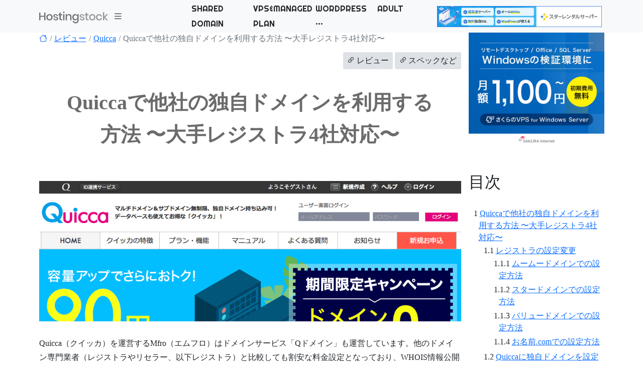

--- FILE ---
content_type: text/html; charset=UTF-8
request_url: https://hostingstock.net/article/quicca_com/another-registrar2
body_size: 8912
content:
<!DOCTYPE html>
<html lang="ja">
  <head>
    <meta charset="utf-8" />
    <meta name="viewport" content="width=device-width, initial-scale=1.0" />
          <title>Quiccaで他社の独自ドメインを利用する方法 〜大手レジストラ4社対応〜</title>
            <link rel="stylesheet" type="text/css" href="/ui/vendor.css" />
        <link rel="stylesheet" type="text/css" href="/ui/style.css" />

    
    <script type="text/javascript" src="/ui/vendor.js"></script>

    <script type="text/javascript" src="/ui/main.js"></script>
      </head>

  <body>
    <div id="s-content h-100">
      





<div id="s-navbar" class="bg-light sticky-top">
  <div class="container">
    <nav class="navbar navbar-expand navbar-light bg-light dropdown">
            <a class="navbar-brand me-0" href="/"><img class="logo" src="/ui/icons/logo.svg" alt="logo" /></a>
            <a class="nav-link fs-4 me-3" href="#" data-bs-toggle="dropdown"><i class="bi bi-list"></i></a>
      <div class="dropdown-menu megamenu _show">  <div class="s-dropdown-menu mobile-menu row row-cols-1 row-cols-lg-3">
        <div class="col">
      <div class="row row-cols-auto row-cols-lg-1 g-lg-2 mb-3">
        <div class="col"><a class="fw-bold" href="/provider">プロバイダ（事業者）</a></div>
        <div class="col ps-lg-5"><a href="/provider/shared">共用サーバー</a></div>
        <div class="col ps-lg-5"><a href="/provider/vps">VPS</a></div>
        <div class="col ps-lg-5"><a href="/provider/wordpress">WordPress専用サーバー</a></div>
        <div class="col ps-lg-5"><a href="/provider/adult">アダルトサイト対応サーバー</a></div>
        <div class="col ps-lg-5"><a href="/provider/managed">マネージド専用サーバー</a></div>
        <div class="col ps-lg-5"><a href="/provider/registrar">ドメイン レジストラ＆リセラー</a></div>
      </div>
      <div class="row row-cols-auto row-cols-lg-1 g-lg-2 mb-3">
        <div class="col"><a class="fw-bold" href="/ranking">ランキング</a></div>
        <div class="col ps-lg-5"><a href="/ranking/domain">ドメイン料金</a></div>
        <div class="col ps-lg-5"><a href="/ranking/http">HTTPレスポンス</a></div>
        <div class="col ps-lg-5"><a href="/ranking/throughput">処理性能</a></div>
      </div>
    </div>
        <div class="col">
            <div class="row row-cols-auto row-cols-lg-1 g-lg-2 mb-3">
        <div class="col"><a class="fw-bold" href="/plan">プラン</a></div>
        <div class="col ps-lg-5"><a href="/plan/shared">共用サーバー</a></div>
        <div class="col ps-lg-5"><a href="/plan/vps">VPS</a></div>
        <div class="col ps-lg-5"><a href="/plan/wordpress">WordPress専用サーバー</a></div>
        <div class="col ps-lg-5"><a href="/plan/adult">アダルト対応サーバー</a></div>
        <div class="col ps-lg-5"><a href="/plan/managed">マネージド専用サーバー</a></div>
      </div>
      <div class="row row-cols-auto row-cols-lg-1 g-lg-2 mb-3">
        <div class="col"><a class="fw-bold" href="/comparison">比較</a></div>
        <div class="col ps-lg-5"><a href="/comparison/shared">共用サーバー</a></div>
        <div class="col ps-lg-5"><a href="/comparison/vps">VPS</a></div>
        <div class="col ps-lg-5"><a href="/comparison/wordpress">WordPress専用サーバー</a></div>
      </div>
          </div>
    <div class="col">
      <div class="row row-cols-auto row-cols-lg-1 g-lg-2 mb-3">
        <div class="col"><a href="/campaign">キャンペーン</a></div>
        <div class="col"><a href="/provider/registrar">ドメイン</a></div>
        <div class="col"><a href="/notice">ニュース</a></div>
        <div class="col"><a href="/blog">ブログ</a></div>
        <div class="col"><a href="/update">更新</a></div>
        <div class="col"><a href="https://speed.hostingstock.net" target="_blank" rel="noopener noreferrer">speed test</a></div>
        <div class="col"><a href="https://toolbox.hostingstock.net" target="_blank" rel="noopener noreferrer">toolbox</a></div>
        <div class="col"><a href="/contact">お問い合わせ</a></div>
      </div>
    </div>
  </div>
</div>
                  <div class="ms-auto s-nav-right d-none d-lg-block s-general-menu">
        
        <ul class="navbar-nav row row-cols-4 ajustify-content-end g-2">
                                                  <li class="nav-item dropdown has-megamenu col">
      <a href="#" data-bs-toggle="dropdown">SHARED</a>
            <div class="dropdown-menu megamenu _show">
                  <div class="mb-3">
            <div class="fs-4 mb-2"><a class="fw-bold" href="/provider/shared">共用サーバー</a></div>
            <div class="ms-4">
              <div class="row row-cols-4 g-1">
                                  <a class="col" href="/provider/shared/business_xserver_ne_jp">XSERVER BUSINESS</a>
                                  <a class="col" href="/provider/shared/coreserver_jp">コアサーバー</a>
                                  <a class="col" href="/provider/shared/cpi_ad_jp">CPI</a>
                                  <a class="col" href="/provider/shared/domainking_jp">ドメインキング</a>
                                  <a class="col" href="/provider/shared/fc2_rentalserver_com">FC2 Lite</a>
                                  <a class="col" href="/provider/shared/friend_server_com">フレンドサーバー</a>
                                  <a class="col" href="/provider/shared/friend_server_com_super">フレンドサーバー スーパー</a>
                                  <a class="col" href="/provider/shared/futoka_jp">FUTOKA</a>
                                  <a class="col" href="/provider/shared/heteml_jp">ヘテムル</a>
                                  <a class="col" href="/provider/shared/hostinger_jp">Hostinger</a>
                                  <a class="col" href="/provider/shared/hosting_z_com">Z.com</a>
                                  <a class="col" href="/provider/shared/iq_servers_com">IQサーバー</a>
                                  <a class="col" href="/provider/shared/jetboy_jp_de">JETBOY</a>
                                  <a class="col" href="/provider/shared/kagoya_jp">KAGOYA</a>
                                  <a class="col" href="/provider/shared/lolipop_jp">ロリポップ！</a>
                                  <a class="col" href="/provider/shared/miraiserver_com">未来サーバー</a>
                                  <a class="col" href="/provider/shared/mixhost_jp">MixHost</a>
                                  <a class="col" href="/provider/shared/onamae_server_com">お名前.com</a>
                                  <a class="col" href="/provider/shared/quicca_com">Quicca</a>
                                  <a class="col" href="/provider/shared/rakusaba_jp">ラクサバ</a>
                                  <a class="col" href="/provider/shared/rentalserver_fc2_com">FC2レンタルサーバー</a>
                                  <a class="col" href="/provider/shared/sakura_ne_jp">さくらインターネット</a>
                                  <a class="col" href="/provider/shared/server_xfree_ne_jp">シン・レンタルサーバー</a>
                                  <a class="col" href="/provider/shared/shared_gmocloud_com">iCLUSTA+</a>
                                  <a class="col" href="/provider/shared/smileserver_ne_jp">スマイルサーバ</a>
                                  <a class="col" href="/provider/shared/star_domain_jp">スタードメイン</a>
                                  <a class="col" href="/provider/shared/star_ne_jp_2204">スターサーバー</a>
                                  <a class="col" href="/provider/shared/value_server_com">バリューサーバー</a>
                                  <a class="col" href="/provider/shared/wadax_ne_jp">WADAX</a>
                                  <a class="col" href="/provider/shared/wappy_ne_jp">WAPPY</a>
                                  <a class="col" href="/provider/shared/webdirect_jp">アルファメール</a>
                                  <a class="col" href="/provider/shared/web_arena_ne_jp">WebARENA SuiteX</a>
                                  <a class="col" href="/provider/shared/web_fc2_com">FC2ホームページ</a>
                                  <a class="col" href="/provider/shared/xdomain_ne_jp">エックスドメイン</a>
                                  <a class="col" href="/provider/shared/xrea_com">XREA</a>
                                  <a class="col" href="/provider/shared/xserver_ne_jp">エックスサーバー</a>
                                  <a class="col" href="/provider/shared/ymc_ne_jp">YMC</a>
                                  <a class="col" href="/provider/shared/zenlogic_jp">Zenlogic</a>
                              </div>
            </div>
          </div>
              </div>
    </li>
                            <li class="nav-item dropdown has-megamenu col">
      <a href="#" data-bs-toggle="dropdown">VPS&amp;MANAGED</a>
            <div class="dropdown-menu megamenu ">
                  <div class="mb-3">
            <div class="fs-4 mb-2"><a class="fw-bold" href="/provider/vps">VPS</a></div>
            <div class="ms-4">
              <div class="row row-cols-4 g-1">
                                  <a class="col" href="/provider/vps/conoha_jp">ConoHa</a>
                                  <a class="col" href="/provider/vps/dream_jp">ServersMan@VPS</a>
                                  <a class="col" href="/provider/vps/vps_gmocloud_com">GMOクラウドのVPS</a>
                                  <a class="col" href="/provider/vps/vps_kagoya_jp">カゴヤのVPS</a>
                                  <a class="col" href="/provider/vps/vps_onamae_server_com">お名前.comのVPS</a>
                                  <a class="col" href="/provider/vps/vps_sakura_ad_jp">さくらのVPS</a>
                                  <a class="col" href="/provider/vps/vps_win_sakura_ad_jp">さくらのVPS (Windows Server)</a>
                                  <a class="col" href="/provider/vps/vps_xserver_ne_jp">Xserver VPS</a>
                              </div>
            </div>
          </div>
                  <div class="mb-3">
            <div class="fs-4 mb-2"><a class="fw-bold" href="/provider/managed">マネージド</a></div>
            <div class="ms-4">
              <div class="row row-cols-4 g-1">
                                  <a class="col" href="/provider/managed/business_xserver_ne_jp_managed">XSERVER BUSINESS</a>
                              </div>
            </div>
          </div>
              </div>
    </li>
                            <li class="nav-item dropdown has-megamenu col">
      <a href="#" data-bs-toggle="dropdown">WORDPRESS</a>
            <div class="dropdown-menu megamenu ">
                  <div class="mb-3">
            <div class="fs-4 mb-2"><a class="fw-bold" href="/provider/wordpress">WordPress専用</a></div>
            <div class="ms-4">
              <div class="row row-cols-4 g-1">
                                  <a class="col" href="/provider/wordpress/corepress_jp">COREPRESS Cloud</a>
                                  <a class="col" href="/provider/wordpress/wpx_ne_jp_speed">wpX Speed</a>
                                  <a class="col" href="/provider/wordpress/wp_z_com">Z.com WordPress</a>
                                  <a class="col" href="/provider/wordpress/xdomain_ne_jp_wps">エックスドメイン</a>
                              </div>
            </div>
          </div>
              </div>
    </li>
                            <li class="nav-item dropdown has-megamenu col">
      <a href="#" data-bs-toggle="dropdown">ADULT</a>
            <div class="dropdown-menu megamenu ">
                  <div class="mb-3">
            <div class="fs-4 mb-2"><a class="fw-bold" href="/provider/adult">アダルト対応</a></div>
            <div class="ms-4">
              <div class="row row-cols-4 g-1">
                                  <a class="col" href="/provider/adult/friend_server_com">フレンドサーバー</a>
                                  <a class="col" href="/provider/adult/friend_server_com_super">フレンドサーバー スーパー</a>
                                  <a class="col" href="/provider/adult/futoka_jp">FUTOKA</a>
                                  <a class="col" href="/provider/adult/jetboy_jp_de">JETBOY</a>
                                  <a class="col" href="/provider/adult/kagoya_jp">KAGOYA</a>
                                  <a class="col" href="/provider/adult/mixhost_jp">MixHost</a>
                                  <a class="col" href="/provider/adult/rentalserver_fc2_com">FC2レンタルサーバー</a>
                                  <a class="col" href="/provider/adult/shared_gmocloud_com">iCLUSTA+</a>
                                  <a class="col" href="/provider/adult/web_fc2_com">FC2ホームページ</a>
                              </div>
            </div>
          </div>
              </div>
    </li>
                            <li class="nav-item dropdown has-megamenu col">
      <a href="#" data-bs-toggle="dropdown">DOMAIN</a>
            <div class="dropdown-menu megamenu ">
                  <div class="mb-3">
            <div class="fs-4 mb-2"><a class="fw-bold" href="/provider/registrar">ドメイン</a></div>
            <div class="ms-4">
              <div class="row row-cols-4 g-1">
                                  <a class="col" href="/provider/registrar/domainking_jp_reg">ドメインキング</a>
                                  <a class="col" href="/provider/registrar/domain_fc2_com">FC2ドメイン</a>
                                  <a class="col" href="/provider/registrar/hosting_z_com_reg">Z.com</a>
                                  <a class="col" href="/provider/registrar/muumuu_domain_com">ムームードメイン</a>
                                  <a class="col" href="/provider/registrar/onamae_com">お名前.com</a>
                                  <a class="col" href="/provider/registrar/quedomain_com">Qドメイン</a>
                                  <a class="col" href="/provider/registrar/star_domain_jp_reg">スタードメイン</a>
                                  <a class="col" href="/provider/registrar/value_domain_com">バリュードメイン</a>
                                  <a class="col" href="/provider/registrar/xdomain_ne_jp_reg">エックスドメイン</a>
                              </div>
            </div>
          </div>
              </div>
    </li>
  
                      <li class="nav-item dropdown has-megamenu col">
    <a href="#" class="" data-bs-toggle="dropdown">PLAN</a>
        <div class="dropdown-menu megamenu">
      <div class="mb-3">
                <div class="mb-3"><a class="fs-4 fw-bold" href="/plan">プラン</a></div>
        <div class="ms-4 mb-3">
          <div class="row row-cols-3 g-2">
            <a class="col" href="/plan/shared">共用サーバ</a>
            <a class="col" href="/plan/vps">VPS</a>
            <a class="col" href="/plan/wordpress">WordPress専用サーバ</a>
            <a class="col" href="/plan/adult">アダルトサイト対応サーバ</a>
            <a class="col" href="/plan/managed">マネージド専用サーバー</a>
          </div>
        </div>
                <div class="mb-3"><a class="fs-4 fw-bold" href="/comparison">比較</a></div>
        <div class="ms-4">
          <div class="row row-cols-3 g-2">
            <a class="col" href="/comparison/shared">共用サーバ</a>
            <a class="col" href="/comparison/vps">VPS</a>
            <a class="col" href="/comparison/wordpress">WordPress専用サーバ</a>
          </div>
        </div>
    </div>
  </li>

                      <li class="nav-item dropdown has-megamenu col">
    <a href="" data-bs-toggle="dropdown"><i class="bi bi-three-dots"></i></a>
        <div class="dropdown-menu megamenu">
            <p class="fs-4 fw-bold"><a href="/ranking">ランキング</a></p>
      <div class="ms-4 row row-cols-3 g-2">
        <a class="col" href="/ranking/domain">ドメイン料金</a>
        <a class="col" href="/ranking/http">HTTPレスポンス</a>
        <a class="col" href="/ranking/throughput">処理性能</a>
      </div>
            <p class="mt-3 fs-4 fw-bold">TOOL</p>
      <div class="ms-4">
        <div class="row row-cols-3 g-2">
          <a class="col" href="https://toolbox.hostingstock.net/" target="_blank" rel="noopener noreferrer">HTTP/2 テスト</a>
          <a class="col" href="https://speed.hostingstock.net/" target="_blank" rel="noopener noreferrer">スピードテスト</a>
        </div>
      </div>
            <p class="mt-3 fs-4 fw-bold"><i class="bi bi-bookmark-fill"></i></p>
      <div class="ms-4 row row-cols-3 g-2">
        <a class="col" href="/campaign">キャンペーン</a>
        <a class="col" href="/notice">ニュース</a>
        <a class="col" href="/blog">ブログ</a>
        <a class="col" href="/update">更新</a>
        <a class="col" href="/contact">お問い合わせ</a>
      </div>
    </div>
  </li>

        </ul>
      </div>
                      <div class="s-ad-banner d-none d-sm-block">
          <a href="https://px.a8.net/svt/ejp?a8mat=2HFBUH+9FYLII+1WTI+5YJRL" rel="nofollow">
<img border="0" width="468" height="60" alt="" src="https://www28.a8.net/svt/bgt?aid=150201017571&wid=004&eno=01&mid=s00000008919001001000&mc=1"></a>
<img border="0" width="1" height="1" src="https://www14.a8.net/0.gif?a8mat=2HFBUH+9FYLII+1WTI+5YJRL" alt="">
        </div>
                </nav>
  </div>
</div>


      <div class="container">
        <div class="row">
          <div class="col-md-9">
<nav>
  <ol class="breadcrumb">
    <li class="breadcrumb-item"><a href="/"><i class="bi bi-house"></i></a></li>
    <li class="breadcrumb-item"><a href="/article">レビュー</a></li>
    <li class="breadcrumb-item"><a href="/article/quicca_com">Quicca</a></li>
    <li class="breadcrumb-item active">Quiccaで他社の独自ドメインを利用する方法 〜大手レジストラ4社対応〜</li>
  </ol>
</nav>

  <div class="text-end my-4 ms-2">
    <a class="btn btn-outline-gray" href="/article/quicca_com/review"><i class="bi bi-link-45deg me-1"></i><span>レビュー</span></a>

    <a class="btn btn-outline-gray" href="/provider/shared/quicca_com"><i class="bi bi-link-45deg me-1"></i><span>スペックなど</span></a>

  </div>
<div class="s-page-article-view">
  
    <div class="s-article">
<h1 id="heading_1" tabindex="-1">Quiccaで他社の独自ドメインを利用する方法 〜大手レジストラ4社対応〜</h1>
<p>
<div class="s-image"><a href="/images/provider/quicca_com/header_l.png" data-lightbox="lightbox"><img src="/images/provider/quicca_com/header_l.png" alt="" class="ui centered image"></a></div>

</p>
<p>Quicca（クイッカ）を運営するMfro（エムフロ）はドメインサービス「Qドメイン」も運営しています。他のドメイン専門業者（レジストラやリセラー、以下レジストラ）と比較しても割安な料金設定となっており、WHOIS情報公開代行も無料対応です。Quiccaを利用するならQドメインで独自ドメインを取得管理してもよいでしょう。</p>
<p>ここではQドメインではなく、メジャーな他社レジストラで管理しているドメインの設定方法について紹介します。他社のドメインをQuiccaで利用する方法は2通りあります。1つは「QuiccaのDNSサーバーを利用する」、もう一つは「レジストラのDNSサーバーを利用する」です。ここでは、最も一般的かつ簡単なQuiccaのDNSサーバーを利用する方法を紹介します。</p>


<div class="s-table">
<table class="table table-bordered">
<thead>
<tr>
<th style="text-align:left">Qドメインのドメイン料金（年間）</th>
<th style="text-align:left">取得・更新・移管</th>
</tr>
</thead>
<tbody>
<tr>
<td style="text-align:left">com / net / info / org / biz</td>
<td style="text-align:left">1,280円〜1,480円</td>
</tr>
<tr>
<td style="text-align:left">mobi / tv / me / in / cc / co</td>
<td style="text-align:left">1,980円 〜 3,980円</td>
</tr>
</tbody>
</table>

</div>

<h2 id="heading_2" tabindex="-1">レジストラの設定変更</h2>
<p>Quiccaで他社管理のドメインを利用するには、Quicca側の設定と管理先（レジストラ）側での設定が必要となります。どちらから設定しても問題ありませんが、DNSの設定反映に時間が必要なので、最初にレジストラ側の作業を行うと効率的です。</p>
<p>ここではレジストラとして、ムームードメイン、スタードメイン、バリュードメイン、お名前.comを例に説明します。基本的な設定方法は同じなので、他のレジストラでも参考となるでしょう。</p>
<p>Quiccaの公式サイトで公開されていますが、以下の情報が必要となります。そうそう変更される情報ではないので、このまま利用しても大丈夫です。</p>


<div class="s-table">
<table class="table table-bordered">
<thead>
<tr>
<th style="text-align:left">ネームサーバー</th>
<th style="text-align:left"> </th>
</tr>
</thead>
<tbody>
<tr>
<td style="text-align:left">ネームサーバー1</td>
<td style="text-align:left">ns1.quicca.com</td>
</tr>
<tr>
<td style="text-align:left">ネームサーバー2</td>
<td style="text-align:left">ns2.quicca.com</td>
</tr>
</tbody>
</table>

</div>

<p>ここでは利用する独自ドメインを「example.com」として説明します。</p>
<h3 id="heading_3" tabindex="-1">ムームードメインでの設定方法</h3>
<p>
<div class="s-image"><a href="/images/article/quicca_com/another-registrar2/figure_02.png" data-lightbox="lightbox"><img src="/images/article/quicca_com/another-registrar2/figure_02.png" alt="" class="ui centered image"></a></div>

</p>
<ol>
<li>ムームードメインのコントロールパネルにログインします。</li>
<li>メニューの「ネームサーバ設定変更」を選択します。</li>
<li>対象ドメイン（example.com）の「ネームサーバ設定変更」をクリックします。</li>
</ol>
<p>
<div class="s-image"><a href="/images/article/quicca_com/another-registrar2/figure_03.png" data-lightbox="lightbox"><img src="/images/article/quicca_com/another-registrar2/figure_03.png" alt="" class="ui centered image"></a></div>

</p>
<ol>
<li>「GMOペパボ以外のネームサーバを使用する」を選択します。</li>
<li>Quiccaのネームサーバーのアドレスを入力します。</li>
<li>「ネームサーバ設定変更」をクリックします。</li>
</ol>
<p>これでムームードメインの作業は終了です。</p>
<h3 id="heading_4" tabindex="-1">スタードメインでの設定方法</h3>
<p>
<div class="s-image"><a href="/images/article/quicca_com/another-registrar2/figure_04.png" data-lightbox="lightbox"><img src="/images/article/quicca_com/another-registrar2/figure_04.png" alt="" class="ui centered image"></a></div>

</p>
<ol>
<li>スタードメイン（ネットオウル）のコントロールパネルにログインします。</li>
<li>メニューの「管理ドメイン一覧」を選択します。</li>
<li>ネームサーバーの設定を変更したいドメイン（example.com）の「ドメイン管理ツール」をクリックします</li>
</ol>
<p>
<div class="s-image"><a href="/images/article/quicca_com/another-registrar2/figure_05.png" data-lightbox="lightbox"><img src="/images/article/quicca_com/another-registrar2/figure_05.png" alt="" class="ui centered image"></a></div>

</p>
<ul>
<li>「ネームサーバーの確認・変更」をクリックします。</li>
</ul>
<p>
<div class="s-image"><a href="/images/article/quicca_com/another-registrar2/figure_06.png" data-lightbox="lightbox"><img src="/images/article/quicca_com/another-registrar2/figure_06.png" alt="" class="ui centered image"></a></div>

</p>
<ol>
<li>Quiccaのネームサーバーのアドレスを入力します。</li>
<li>「確認画面」をクリックします。</li>
</ol>
<p>これでスタードメインの作業は終了です。</p>
<h3 id="heading_5" tabindex="-1">バリュードメインでの設定方法</h3>
<p>
<div class="s-image"><a href="/images/article/quicca_com/another-registrar2/figure_07.png" data-lightbox="lightbox"><img src="/images/article/quicca_com/another-registrar2/figure_07.png" alt="" class="ui centered image"></a></div>

</p>
<ol>
<li>バリュードメインのコントロールパネルにログインします。</li>
<li>メニューの「ドメイン」を選択します。</li>
</ol>
<p>
<div class="s-image"><a href="/images/article/quicca_com/another-registrar2/figure_08.png" data-lightbox="lightbox"><img src="/images/article/quicca_com/another-registrar2/figure_08.png" alt="" class="ui centered image"></a></div>

</p>
<ol>
<li>メニューの「ドメインの設定操作（登録済みドメイン一覧）」を選択します。</li>
<li>ネームサーバーの設定を変更したいドメイン（example.com）の「ネームサーバー」をクリックします。</li>
</ol>
<p>
<div class="s-image"><a href="/images/article/quicca_com/another-registrar2/figure_09.png" data-lightbox="lightbox"><img src="/images/article/quicca_com/another-registrar2/figure_09.png" alt="" class="ui centered image"></a></div>

</p>
<ol>
<li>Quiccaのネームサーバーのアドレスを入力します。</li>
<li>「保存する」をクリックします。</li>
</ol>
<p>これでバリュードメインの作業は終了です。</p>
<h3 id="heading_6" tabindex="-1">お名前.comでの設定方法</h3>
<p>
<div class="s-image"><a href="/images/article/quicca_com/another-registrar2/figure_10.png" data-lightbox="lightbox"><img src="/images/article/quicca_com/another-registrar2/figure_10.png" alt="" class="ui centered image"></a></div>

</p>
<ol>
<li>お名前.comのコントロールパネル（ドメインNavi）にログインします。</li>
<li>対象ドメイン（example.com）のメニューからネームサーバーの「変更する」をクリックします。</li>
</ol>
<p>
<div class="s-image"><a href="/images/article/quicca_com/another-registrar2/figure_11.png" data-lightbox="lightbox"><img src="/images/article/quicca_com/another-registrar2/figure_11.png" alt="" class="ui centered image"></a></div>

</p>
<ol>
<li>「他のネームサーバーを利用」タブを選択します。</li>
<li>Quiccaのネームサーバーのアドレスを入力します。</li>
<li>「確認画面へ進む」</li>
</ol>
<p>これでお名前.comの作業は終了です。</p>
<h2 id="heading_7" tabindex="-1">Quiccaに独自ドメインを設定する</h2>
<p>レジストラでの作業が完了したので、Quicca側の設定を行いましょう。</p>
<p>
<div class="s-image"><a href="/images/article/quicca_com/another-registrar2/figure_12.png" data-lightbox="lightbox"><img src="/images/article/quicca_com/another-registrar2/figure_12.png" alt="" class="ui centered image"></a></div>

</p>
<ul>
<li>Quiccaのコントロールパネル（cPanel）にログインします。
<ul>
<li>テーマを「x3」から「paper_lantern」に変更しています。</li>
</ul>
</li>
<li>ドメインカテゴリにある「アドオン ドメイン」を選択します。</li>
</ul>
<p>
<div class="s-image"><a href="/images/article/quicca_com/another-registrar2/figure_13.png" data-lightbox="lightbox"><img src="/images/article/quicca_com/another-registrar2/figure_13.png" alt="" class="ui centered image"></a></div>

</p>
<ul>
<li>「新しいドメイン名」にドメイン名（<code>example.com</code>）を入力します。</li>
<li>サブドメインは自動的に入力されます。
<ul>
<li>ここのサブドメインは <code>example.com</code> のサブドメインのことではありません。基本ドメインのサブドメインであり、動作確認用の「example.基本ドメイン」が自動的に追加されます。</li>
<li>このサブドメインには <code>example.com</code> と同じドキュメントルートが設定されます。そのため、サブドメインで <code>example.com</code> と同じWebサイトへアクセスできます。つまり、レジストラで作業したDNSの設定が反映されるまで、このサブドメインでテストを行えます。</li>
</ul>
</li>
<li>「ドキュメントルート」も自動的にドメイン名が入力されます。
<ul>
<li>後述する「ディレクトリ構成」を参考にしてください。</li>
<li>標準では「/home/アカウントID/public_html/ドメイン名」がドキュメントルートとなります。</li>
<li>ドキュメントルートを自由に指定できます。重複する可能性の低いドメイン名をそのままディレクトリ名とするのが一般的です。</li>
</ul>
</li>
<li>「このアドオン ドメインに関連付けるFTPアカウントを作成します」をチェックすると、ドキュメントルートをホームディレクトリとするFTPアカウントが自動的に生成されます。
<ul>
<li>QuiccaではFTPアカウントを自由に追加できるので、ここで作成する必要はありません。</li>
</ul>
</li>
<li>「ドメインの追加」をクリックします。</li>
</ul>
<p>
<div class="s-image"><a href="/images/article/quicca_com/another-registrar2/figure_14.png" data-lightbox="lightbox"><img src="/images/article/quicca_com/another-registrar2/figure_14.png" alt="" class="ui centered image"></a></div>

</p>
<ul>
<li>正しく設定されると、独自ドメインのリストに追加されます。</li>
<li>ドキュメントルートを自由に変更できます。</li>
</ul>
<p>
<div class="s-image"><a href="/images/article/quicca_com/another-registrar2/figure_15.png" data-lightbox="lightbox"><img src="/images/article/quicca_com/another-registrar2/figure_15.png" alt="" class="ui centered image"></a></div>

</p>
<ul>
<li>サブドメインのリストに動作確認用のサブドメイン（example.基本ドメイン）が追加されます。</li>
</ul>
<h2 id="heading_8" tabindex="-1">Quiccaのディレクトリ構成</h2>
<p>
<div class="s-image"><a href="/images/article/quicca_com/another-registrar2/figure_16.png" data-lightbox="lightbox"><img src="/images/article/quicca_com/another-registrar2/figure_16.png" alt="" class="ui centered image"></a></div>

</p>
<p>上図はQuiccaのディレクトリ構成です。</p>
<p>標準では「/home/アカウントID/public_html/ドメイン名」がドキュメントルートとなります。Quiccaではドキュメントルートを自由に設定でき、登録後でも簡単に変更できます。</p>
<h2 id="heading_9" tabindex="-1">Quiccaにサブドメインを設定する</h2>
<p>
<div class="s-image"><a href="/images/article/quicca_com/another-registrar2/figure_17.png" data-lightbox="lightbox"><img src="/images/article/quicca_com/another-registrar2/figure_17.png" alt="" class="ui centered image"></a></div>

</p>
<ul>
<li>ドメインカテゴリの「サブドメイン」を選択します。</li>
</ul>
<p>
<div class="s-image"><a href="/images/article/quicca_com/another-registrar2/figure_18.png" data-lightbox="lightbox"><img src="/images/article/quicca_com/another-registrar2/figure_18.png" alt="" class="ui centered image"></a></div>

</p>
<ul>
<li>ここでは「blog.example.com」を設定します。
<ul>
<li>事前に親ドメイン「example.com」が設定されている必要があります。</li>
</ul>
</li>
<li>「サブドメイン」に「blog」と入力します。</li>
<li>「ドメイン」のリストから「example.com」を選択します。</li>
<li>ドキュメントルートに「public_html/blog」と自動的に入力されます。
<ul>
<li>他のドメインと重複する可能性があるので、変更をおすすめします。</li>
</ul>
</li>
<li>「作成」をクリックします。</li>
</ul>
<p>
<div class="s-image"><a href="/images/article/quicca_com/another-registrar2/figure_19.png" data-lightbox="lightbox"><img src="/images/article/quicca_com/another-registrar2/figure_19.png" alt="" class="ui centered image"></a></div>

</p>
<ul>
<li>正しく設定されると、サブドメインのリストに追加されます。</li>
<li>親ドメイン（example.com）と同様に、ドキュメントルートを自由に変更できます。</li>
</ul>
<h2 id="heading_10" tabindex="-1">独自ドメイン設定後の注意点</h2>
<ul>
<li>DNSサーバーの設定変更はすぐに反映されません。そのため変更前のアクセス先を参照することや、エラーが発生することがあります。設定に間違いがなければ、しばらく待ちましょう。</li>
<li>OSやWebブラウザが変更前のDNS情報をキャッシュしていることもあります。必要に応じてキャッシュの削除が必要です。普段利用していないブラウザを利用すると正常に動作することがあります。</li>
</ul>

</div>

      <div class="bottom-ad"><a class="btn btn-outline-secondary btn-lg" href="/official/quicca_com/" target="_blank">公式サイト</a></div>
  </div>
</div>
          <div class="col-md-3">
<div id="s-sidebar" class="h-100">
      <div class="row row-cols-3 row-cols-md-1 s-ads justify-content-center">
              <div class="col">
          <a href="https://px.a8.net/svt/ejp?a8mat=2HSS8P+FJNJQI+D8Y+CBGI9" rel="nofollow">
<img border="0" width="300" height="250" alt="" src="https://www22.a8.net/svt/bgt?aid=150828793940&wid=004&eno=01&mid=s00000001717002069000&mc=1"></a>
<img border="0" width="1" height="1" src="https://www12.a8.net/0.gif?a8mat=2HSS8P+FJNJQI+D8Y+CBGI9" alt="">
        </div>
          </div>
  
    <div id="s-placeholder-sidebar-ad"></div>
        <div class="mobile hidden tablet hidden">
      <h2>目次</h2>

      <div class="s-toc"><nav class="s-toc-container"><ol><li><a href="#heading_1">Quiccaで他社の独自ドメインを利用する方法 〜大手レジストラ4社対応〜</a><ol><li><a href="#heading_2">レジストラの設定変更</a><ol><li><a href="#heading_3">ムームードメインでの設定方法</a></li><li><a href="#heading_4">スタードメインでの設定方法</a></li><li><a href="#heading_5">バリュードメインでの設定方法</a></li><li><a href="#heading_6">お名前.comでの設定方法</a></li></ol></li><li><a href="#heading_7">Quiccaに独自ドメインを設定する</a></li><li><a href="#heading_8">Quiccaのディレクトリ構成</a></li><li><a href="#heading_9">Quiccaにサブドメインを設定する</a></li><li><a href="#heading_10">独自ドメイン設定後の注意点</a></li></ol></li></ol></nav></div>
    </div>
  
        <h2>関連記事</h2>

        <div class="s-component-article-gridx s-side">
    <div class="row row-cols-1 g-4">
                      <div class="col">
          <div class="border border-gray-200 p-1 h-100">
            <div class="row row-cols-md-1">
              <div class="col col-4 text-center">
                <div class="s-image">
                                  <img class="lazy" src="/images/article/quicca_com/review-old/figure_01.png" alt="" />
                                </div>
              </div>
              <div class="col col-8">
                <div class="s-title my-2">
                                    <a class="" href="/article/quicca_com/review-old"><h6 class="fs-5">90円から利用できるレンタルサーバー クイッカのレビュー【旧レビュー】</h6></a>
                  </div>
                  <div class="s-date">
                                          <div class="s-widget-dates text-end">
            <span class="s-label fw-bold">Quicca</span>
        <div class="s-date">
      <span class="text-nowrap"><i class="bi bi-clock me-1"></i>2020年06月01日</span>
    </div>
  </div>

                  </div>
              </div>
            </div>
          </div>
        </div>
                      <div class="col">
          <div class="border border-gray-200 p-1 h-100">
            <div class="row row-cols-md-1">
              <div class="col col-4 text-center">
                <div class="s-image">
                                  <img class="lazy" src="/images/provider/quicca_com/header_s.png" alt="" />
                                </div>
              </div>
              <div class="col col-8">
                <div class="s-title my-2">
                                    <a class="" href="/article/quicca_com/performance3"><h6 class="fs-5">一時的な不安定さが気になるWebサイトの表示速度！Quiccaの評価と比較</h6></a>
                  </div>
                  <div class="s-date">
                                          <div class="s-widget-dates text-end">
            <span class="s-label fw-bold">Quicca</span>
        <div class="s-date">
      <span class="text-nowrap"><i class="bi bi-clock me-1"></i>2016年11月13日</span>
    </div>
  </div>

                  </div>
              </div>
            </div>
          </div>
        </div>
                      <div class="col">
          <div class="border border-gray-200 p-1 h-100">
            <div class="row row-cols-md-1">
              <div class="col col-4 text-center">
                <div class="s-image">
                                  <img class="lazy" src="/images/provider/quicca_com/header_s.png" alt="" />
                                </div>
              </div>
              <div class="col col-8">
                <div class="s-title my-2">
                                    <a class="" href="/article/quicca_com/ftp-performance3"><h6 class="fs-5">上位クラスの転送性能だが、少し気になる部分も！QuiccaのFTP性能の評価</h6></a>
                  </div>
                  <div class="s-date">
                                          <div class="s-widget-dates text-end">
            <span class="s-label fw-bold">Quicca</span>
        <div class="s-date">
      <span class="text-nowrap"><i class="bi bi-clock me-1"></i>2016年11月13日</span>
    </div>
  </div>

                  </div>
              </div>
            </div>
          </div>
        </div>
                      <div class="col">
          <div class="border border-gray-200 p-1 h-100">
            <div class="row row-cols-md-1">
              <div class="col col-4 text-center">
                <div class="s-image">
                                  <img class="lazy" src="/images/provider/quicca_com/header_s.png" alt="" />
                                </div>
              </div>
              <div class="col col-8">
                <div class="s-title my-2">
                                    <a class="" href="/article/quicca_com/benchmark2"><h6 class="fs-5">基本性能は上位クラスだが少し不安な要素も！Quiccaのベンチマーク</h6></a>
                  </div>
                  <div class="s-date">
                                          <div class="s-widget-dates text-end">
            <span class="s-label fw-bold">Quicca</span>
        <div class="s-date">
      <span class="text-nowrap"><i class="bi bi-clock me-1"></i>2016年11月05日</span>
    </div>
  </div>

                  </div>
              </div>
            </div>
          </div>
        </div>
                      <div class="col">
          <div class="border border-gray-200 p-1 h-100">
            <div class="row row-cols-md-1">
              <div class="col col-4 text-center">
                <div class="s-image">
                                  <img class="lazy" src="/images/article/quicca_com/another-registrar2/figure_01.png" alt="" />
                                </div>
              </div>
              <div class="col col-8">
                <div class="s-title my-2">
                                    <a class="" href="/article/quicca_com/another-registrar2"><h6 class="fs-5">Quiccaで他社の独自ドメインを利用する方法 〜大手レジストラ4社対応〜</h6></a>
                  </div>
                  <div class="s-date">
                                          <div class="s-widget-dates text-end">
            <span class="s-label fw-bold">Quicca</span>
        <div class="s-date">
      <span class="text-nowrap"><i class="bi bi-clock me-1"></i>2016年10月29日</span>
    </div>
  </div>

                  </div>
              </div>
            </div>
          </div>
        </div>
                      <div class="col">
          <div class="border border-gray-200 p-1 h-100">
            <div class="row row-cols-md-1">
              <div class="col col-4 text-center">
                <div class="s-image">
                                  <img class="lazy" src="/images/article/quicca_com/install-wp/figure_01.png" alt="" />
                                </div>
              </div>
              <div class="col col-8">
                <div class="s-title my-2">
                                    <a class="" href="/article/quicca_com/install-wp"><h6 class="fs-5">Quiccaに独自ドメイン対応のWordPressをインストールする方法</h6></a>
                  </div>
                  <div class="s-date">
                                          <div class="s-widget-dates text-end">
            <span class="s-label fw-bold">Quicca</span>
        <div class="s-date">
      <span class="text-nowrap"><i class="bi bi-clock me-1"></i>2016年10月29日</span>
    </div>
  </div>

                  </div>
              </div>
            </div>
          </div>
        </div>
                      <div class="col">
          <div class="border border-gray-200 p-1 h-100">
            <div class="row row-cols-md-1">
              <div class="col col-4 text-center">
                <div class="s-image">
                                  <img class="lazy" src="/images/article/quicca_com/registration2/figure_01.png" alt="" />
                                </div>
              </div>
              <div class="col col-8">
                <div class="s-title my-2">
                                    <a class="" href="/article/quicca_com/registration2"><h6 class="fs-5">i2i.jpとQuiccaのアカウントを作成してサーバーを契約する方法</h6></a>
                  </div>
                  <div class="s-date">
                                          <div class="s-widget-dates text-end">
            <span class="s-label fw-bold">Quicca</span>
        <div class="s-date">
      <span class="text-nowrap"><i class="bi bi-clock me-1"></i>2016年10月29日</span>
    </div>
  </div>

                  </div>
              </div>
            </div>
          </div>
        </div>
                      <div class="col">
          <div class="border border-gray-200 p-1 h-100">
            <div class="row row-cols-md-1">
              <div class="col col-4 text-center">
                <div class="s-image">
                                  <img class="lazy" src="/images/article/quicca_com/ftp-performance2/figure_01.png" alt="" />
                                </div>
              </div>
              <div class="col col-8">
                <div class="s-title my-2">
                                    <a class="" href="/article/quicca_com/ftp-performance2"><h6 class="fs-5">クイッカのFTP性能を他のレンタルサーバーと比較する - Quicca</h6></a>
                  </div>
                  <div class="s-date">
                                          <div class="s-widget-dates text-end">
            <span class="s-label fw-bold">Quicca</span>
        <div class="s-date">
      <span class="text-nowrap"><i class="bi bi-clock me-1"></i>2015年12月14日</span>
    </div>
  </div>

                  </div>
              </div>
            </div>
          </div>
        </div>
                      <div class="col">
          <div class="border border-gray-200 p-1 h-100">
            <div class="row row-cols-md-1">
              <div class="col col-4 text-center">
                <div class="s-image">
                                  <img class="lazy" src="/images/article/quicca_com/performance2/figure_01.png" alt="" />
                                </div>
              </div>
              <div class="col col-8">
                <div class="s-title my-2">
                                    <a class="" href="/article/quicca_com/performance2"><h6 class="fs-5">クイッカのレスポンス性能を他のレンタルサーバーと比較する</h6></a>
                  </div>
                  <div class="s-date">
                                          <div class="s-widget-dates text-end">
            <span class="s-label fw-bold">Quicca</span>
        <div class="s-date">
      <span class="text-nowrap"><i class="bi bi-clock me-1"></i>2015年12月14日</span>
    </div>
  </div>

                  </div>
              </div>
            </div>
          </div>
        </div>
                      <div class="col">
          <div class="border border-gray-200 p-1 h-100">
            <div class="row row-cols-md-1">
              <div class="col col-4 text-center">
                <div class="s-image">
                                  <img class="lazy" src="/images/provider/quicca_com/header_s.png" alt="" />
                                </div>
              </div>
              <div class="col col-8">
                <div class="s-title my-2">
                                    <a class="" href="/article/quicca_com/benchmark"><h6 class="fs-5">クイッカのサーバー性能を他のレンタルサーバーと比較する - Quicca</h6></a>
                  </div>
                  <div class="s-date">
                                          <div class="s-widget-dates text-end">
            <span class="s-label fw-bold">Quicca</span>
        <div class="s-date">
      <span class="text-nowrap"><i class="bi bi-clock me-1"></i>2015年12月14日</span>
    </div>
  </div>

                  </div>
              </div>
            </div>
          </div>
        </div>
          </div>
  </div>

  
          <h2 class="">BLOG</h2>

        <div class="s-component-blog-gridx s-side">
    <div class="row row-cols-1 g-4">
                     
                <div class="col">
          <div class="border border-gray-200 p-1 _h-100">
            <div class="row row-cols-md-1">
              <div class="col col-sm-4 text-center">
                <div class="s-image">
                                  <img class="lazy" src="/images/blog/2016/12/23/figure_01.png" alt=""/>
                                </div>
              </div>
              <div class="col col-sm-8">
                <div class="s-title my-2">
                  <a href="/blog/20161223">Webブラウザで動作するPHP対応ターミナルエミュレータのまとめ</a>
                </div>
                <div class="s-date">
                                      <div class="s-widget-dates text-end">
            <div class="s-date">
      <span class="text-nowrap"><i class="bi bi-clock me-1"></i>2016年12月23日</span>
    </div>
  </div>

                </div>
              </div>
            </div>
          </div>
        </div>
                     
                <div class="col">
          <div class="border border-gray-200 p-1 _h-100">
            <div class="row row-cols-md-1">
              <div class="col col-sm-4 text-center">
                <div class="s-image">
                                  <img class="lazy" src="/images/blog/2016/12/12/figure_01.png" alt=""/>
                                </div>
              </div>
              <div class="col col-sm-8">
                <div class="s-title my-2">
                  <a href="/blog/20161212">SSH非対応のレンタルサーバーでも簡単にコマンドを実行したいなら</a>
                </div>
                <div class="s-date">
                                      <div class="s-widget-dates text-end">
            <div class="s-date">
      <span class="text-nowrap"><i class="bi bi-clock me-1"></i>2016年12月12日</span>
    </div>
  </div>

                </div>
              </div>
            </div>
          </div>
        </div>
                     
                <div class="col">
          <div class="border border-gray-200 p-1 _h-100">
            <div class="row row-cols-md-1">
              <div class="col col-sm-4 text-center">
                <div class="s-image">
                                  <img class="lazy" src="/images/blog/2016/10/31/figure_01.png" alt=""/>
                                </div>
              </div>
              <div class="col col-sm-8">
                <div class="s-title my-2">
                  <a href="/blog/20161031">これからは常時SSLの時代！ZenlogicならあなたのサイトをSSL化できます</a>
                </div>
                <div class="s-date">
                                      <div class="s-widget-dates text-end">
            <div class="s-date">
      <span class="text-nowrap"><i class="bi bi-clock me-1"></i>2016年10月31日</span>
    </div>
  </div>

                </div>
              </div>
            </div>
          </div>
        </div>
                     
                <div class="col">
          <div class="border border-gray-200 p-1 _h-100">
            <div class="row row-cols-md-1">
              <div class="col col-sm-4 text-center">
                <div class="s-image">
                                  <img class="lazy" src="/images/blog/2016/08/08/figure_01.png" alt=""/>
                                </div>
              </div>
              <div class="col col-sm-8">
                <div class="s-title my-2">
                  <a href="/blog/20160808">WADAX 専用サーバー 初期費用実質0円キャペーン</a>
                </div>
                <div class="s-date">
                                      <div class="s-widget-dates text-end">
            <div class="s-date">
      <span class="text-nowrap"><i class="bi bi-clock me-1"></i>2016年08月08日</span>
    </div>
  </div>

                </div>
              </div>
            </div>
          </div>
        </div>
                     
                <div class="col">
          <div class="border border-gray-200 p-1 _h-100">
            <div class="row row-cols-md-1">
              <div class="col col-sm-4 text-center">
                <div class="s-image">
                                  <img class="lazy" src="/images/blog/2016/07/20/figure_01.png" alt=""/>
                                </div>
              </div>
              <div class="col col-sm-8">
                <div class="s-title my-2">
                  <a href="/blog/20160720">さくらのレンタルサーバー 12周年記念 感謝還元ありがとうキャンペーン</a>
                </div>
                <div class="s-date">
                                      <div class="s-widget-dates text-end">
            <div class="s-date">
      <span class="text-nowrap"><i class="bi bi-clock me-1"></i>2016年07月20日</span>
    </div>
  </div>

                </div>
              </div>
            </div>
          </div>
        </div>
                     
                <div class="col">
          <div class="border border-gray-200 p-1 _h-100">
            <div class="row row-cols-md-1">
              <div class="col col-sm-4 text-center">
                <div class="s-image">
                                  <img class="lazy s-noimage" src="/ui/icons/no_thumbnail.png" alt=""/>
                                </div>
              </div>
              <div class="col col-sm-8">
                <div class="s-title my-2">
                  <a href="/blog/20160713">レンタルサーバーJETBOYのスペックが大幅に向上しました</a>
                </div>
                <div class="s-date">
                                      <div class="s-widget-dates text-end">
            <div class="s-date">
      <span class="text-nowrap"><i class="bi bi-clock me-1"></i>2016年07月13日</span>
    </div>
  </div>

                </div>
              </div>
            </div>
          </div>
        </div>
                     
                <div class="col">
          <div class="border border-gray-200 p-1 _h-100">
            <div class="row row-cols-md-1">
              <div class="col col-sm-4 text-center">
                <div class="s-image">
                                  <img class="lazy" src="/images/blog/2016/06/28/figure_01.png" alt=""/>
                                </div>
              </div>
              <div class="col col-sm-8">
                <div class="s-title my-2">
                  <a href="/blog/20160628">Yahoo!のジオシティーズは一部を除きアフィリエイト禁止です</a>
                </div>
                <div class="s-date">
                                      <div class="s-widget-dates text-end">
            <div class="s-date">
      <span class="text-nowrap"><i class="bi bi-clock me-1"></i>2016年06月28日</span>
    </div>
  </div>

                </div>
              </div>
            </div>
          </div>
        </div>
                     
                <div class="col">
          <div class="border border-gray-200 p-1 _h-100">
            <div class="row row-cols-md-1">
              <div class="col col-sm-4 text-center">
                <div class="s-image">
                                  <img class="lazy s-noimage" src="/ui/icons/no_thumbnail.png" alt=""/>
                                </div>
              </div>
              <div class="col col-sm-8">
                <div class="s-title my-2">
                  <a href="/blog/20160622">ヘテムルの転送量制限が緩和されお薦めレンタルサーバーとなりました</a>
                </div>
                <div class="s-date">
                                      <div class="s-widget-dates text-end">
            <div class="s-date">
      <span class="text-nowrap"><i class="bi bi-clock me-1"></i>2016年06月22日</span>
    </div>
  </div>

                </div>
              </div>
            </div>
          </div>
        </div>
                     
                <div class="col">
          <div class="border border-gray-200 p-1 _h-100">
            <div class="row row-cols-md-1">
              <div class="col col-sm-4 text-center">
                <div class="s-image">
                                  <img class="lazy" src="/images/blog/2016/06/18/figure_01.png" alt=""/>
                                </div>
              </div>
              <div class="col col-sm-8">
                <div class="s-title my-2">
                  <a href="/blog/20160618">たまにはTidyでサイトのメンテナンスをしませんか？</a>
                </div>
                <div class="s-date">
                                      <div class="s-widget-dates text-end">
            <div class="s-date">
      <span class="text-nowrap"><i class="bi bi-clock me-1"></i>2016年06月18日</span>
    </div>
  </div>

                </div>
              </div>
            </div>
          </div>
        </div>
          </div>
  </div>

        <div class="text-end my-4 ms-2">
    <a class="btn btn-outline-gray" href="/blog"><i class="bi bi-link-45deg me-1"></i><span>ブログ…</span></a>
  </div>

  
      <h2>UPDATE</h2>

      <div class="s-component-update-list">
    <ul class="list-group">
              <li class="list-group-item">
          <a class="" href="/provider/shared/star_ne_jp_2204">スターサーバーを更新しました。</a>
          <div class="text-end fs-6 text-nowrap mt-2">
            <i class="bi bi-clock"></i>
            2022年05月18日
          </div>
        </li>
              <li class="list-group-item">
          <a class="" href="/article/business_xserver_ne_jp/review">エックスサーバー・ビジネスを追加しました。</a>
          <div class="text-end fs-6 text-nowrap mt-2">
            <i class="bi bi-clock"></i>
            2020年06月07日
          </div>
        </li>
              <li class="list-group-item">
          <a class="" href="/provider/vps">VPS 9社の詳細を掲載しました。</a>
          <div class="text-end fs-6 text-nowrap mt-2">
            <i class="bi bi-clock"></i>
            2017年05月14日
          </div>
        </li>
              <li class="list-group-item">
          <a class="" href="/article/vps_gmocloud_com/review">GMOクラウドのVPS レビューを追加しました。</a>
          <div class="text-end fs-6 text-nowrap mt-2">
            <i class="bi bi-clock"></i>
            2017年05月14日
          </div>
        </li>
              <li class="list-group-item">
          <a class="" href="/article/vps_ex_cloud_jp/review">エクスクラウド VPSのレビューを追加しました。</a>
          <div class="text-end fs-6 text-nowrap mt-2">
            <i class="bi bi-clock"></i>
            2017年05月14日
          </div>
        </li>
              <li class="list-group-item">
          <a class="" href="/article/cloudcore_jp/review">CloudCore VPSのレビューを追加しました。</a>
          <div class="text-end fs-6 text-nowrap mt-2">
            <i class="bi bi-clock"></i>
            2017年05月14日
          </div>
        </li>
          </ul>
  </div>


        <div class="text-end my-4 ms-2">
    <a class="btn btn-outline-gray" href="/update"><i class="bi bi-link-45deg me-1"></i><span>更新情報…</span></a>
  </div>

  
      <div class="s-ad-skyscraper d-none sticky-top d-md-flex justify-content-center"><a href="https://px.a8.net/svt/ejp?a8mat=2HFBUH+9FYLII+1WTI+61RI9" rel="nofollow">
<img border="0" width="160" height="600" alt="" src="https://www25.a8.net/svt/bgt?aid=150201017571&wid=004&eno=01&mid=s00000008919001016000&mc=1"></a>
<img border="0" width="1" height="1" src="https://www15.a8.net/0.gif?a8mat=2HFBUH+9FYLII+1WTI+61RI9" alt=""></div>
  </div>
</div>
        </div>
      </div>
      <div class="container"><div class="my-5">
  <div class="row row-cols-md-3 row-cols-2">
    <div class="col">
      <div class="mb-5"><a class="fw-bold" href="/"><i class="bi bi-house"></i></a></div>
      <div class=""><a class="fw-bold" href="/provider">プロバイダ（事業者）</a></div>
      <div class="ps-5"><a href="/provider/shared">共用</a></div>
      <div class="ps-5"><a href="/provider/vps">VPS</a></div>
      <div class="ps-5"><a href="/provider/wordpress">WordPress専用</a></div>
      <div class="ps-5"><a href="/provider/adult">アダルトサイト対応</a></div>
      <div class="ps-5"><a href="/provider/managed">マネージド専用</a></div>
      <div class="ps-5"><a href="/provider/registrar">ドメイン レジストラ＆リセラー</a></div>
                </div>
    <div class="col">
      <div><a class="fw-bold" href="/plan">プラン</a></div>
      <div class="ps-5"><a href="/plan/shared">共用</a></div>
      <div class="ps-5"><a href="/plan/vps">VPS</a></div>
      <div class="ps-5"><a href="/plan/wordpress">WordPress専用</a></div>
      <div class="ps-5"><a href="/plan/adult">アダルトサイト対応</a></div>
      <div class="ps-5"><a href="/plan/managed">マネージド専用</a></div>
      <div><a class="fw-bold" href="/ranking">ランキング</a></div>
      <div class="ps-5"><a href="/ranking/domain">ドメイン料金</a></div>
      <div class="ps-5"><a href="/ranking/http">HTTPレスポンス</a></div>
      <div class="ps-5"><a href="/ranking/throughput">処理性能</a></div>
    </div>
    <div class="col">
      <div><a class="fw-bold" href="/comparison">比較</a></div>
      <div class="ms-5 d-flex flex-column">
        <a href="/comparison/shared">共用</a>
        <a href="/comparison/vps">VPS</a>
        <a href="/comparison/wordpress">WordPress専用</a>
      </div>
            <div><i class="bi bi-bookmark-fill"></i></div>
      <div class="ms-5 d-flex flex-column">
        <a href="/campaign">キャンペーン</a>
        <a href="/notice">ニュース</a>
        <a href="/blog">ブログ</a>
        <a href="/update">更新</a>
        <a href="/contact/">お問い合わせ</a>
        <a href="https://speed.hostingstock.net/" target="_blank" rel="noopener noreferrer">speed test</a>
        <a href="https://toolbox.hostingstock.net/" target="_blank" rel="noopener noreferrer">toolbox</a>
      </div>
          
    </div>
  </div>
  <div class="flex-grow-1 d-flex align-items-end"><a href="https://hostingstock.net/">Powered by hostingstock.net</a></div>
</div>
</div>
    </div>   </body>
</html>


--- FILE ---
content_type: image/svg+xml
request_url: https://hostingstock.net/ui/icons/logo.svg
body_size: 2657
content:
<?xml version="1.0" encoding="UTF-8" standalone="no"?><!DOCTYPE svg PUBLIC "-//W3C//DTD SVG 1.1//EN" "http://www.w3.org/Graphics/SVG/1.1/DTD/svg11.dtd"><svg width="100%" height="100%" viewBox="0 0 235 41" version="1.1" xmlns="http://www.w3.org/2000/svg" xmlns:xlink="http://www.w3.org/1999/xlink" xml:space="preserve" xmlns:serif="http://www.serif.com/" style="fill-rule:evenodd;clip-rule:evenodd;stroke-linejoin:round;stroke-miterlimit:2;"><g id="レイヤー3"><g><g><path d="M21.241,3.246l0,26.731l-4.354,0l0,-12.002l-12.571,0l0,12.002l-4.316,0l0,-26.731l4.316,0l0,11.208l12.571,0l0,-11.208l4.354,0Z" style="fill-opacity:0.55;fill-rule:nonzero;"/><path d="M40.513,10.137c1.616,0.858 2.878,2.095 3.787,3.711c0.908,1.615 1.363,3.508 1.363,5.679c0,2.196 -0.455,4.102 -1.363,5.718c-0.909,1.615 -2.171,2.852 -3.787,3.71c-1.615,0.858 -3.432,1.287 -5.452,1.287c-2.019,0 -3.83,-0.429 -5.433,-1.287c-1.603,-0.858 -2.865,-2.101 -3.786,-3.729c-0.922,-1.628 -1.382,-3.528 -1.382,-5.699c0,-2.171 0.46,-4.064 1.382,-5.679c0.921,-1.616 2.183,-2.853 3.786,-3.711c1.603,-0.858 3.414,-1.287 5.433,-1.287c2.02,0 3.837,0.429 5.452,1.287Zm-8.519,3.219c-0.934,0.504 -1.685,1.281 -2.253,2.328c-0.568,1.048 -0.851,2.329 -0.851,3.843c0,1.54 0.283,2.827 0.851,3.862c0.568,1.035 1.319,1.805 2.253,2.31c0.934,0.505 1.957,0.757 3.067,0.757c1.111,0 2.133,-0.252 3.067,-0.757c0.934,-0.505 1.685,-1.275 2.253,-2.31c0.568,-1.035 0.852,-2.322 0.852,-3.862c0,-1.514 -0.284,-2.795 -0.852,-3.843c-0.568,-1.047 -1.319,-1.824 -2.253,-2.328c-0.934,-0.505 -1.956,-0.758 -3.067,-0.758c-1.11,0 -2.133,0.253 -3.067,0.758Z" style="fill-opacity:0.55;fill-rule:nonzero;"/><path d="M61.622,10.724c1.477,1.25 2.379,2.922 2.707,5.017l-4.089,0c-0.177,-1.136 -0.662,-2.051 -1.458,-2.745c-0.795,-0.694 -1.849,-1.041 -3.161,-1.041c-1.086,0 -1.925,0.258 -2.518,0.776c-0.593,0.517 -0.89,1.218 -0.89,2.101c0,0.657 0.215,1.187 0.644,1.59c0.429,0.404 0.965,0.72 1.609,0.947c0.644,0.227 1.559,0.48 2.745,0.757c1.565,0.354 2.833,0.72 3.805,1.098c0.972,0.379 1.805,0.978 2.499,1.799c0.694,0.82 1.041,1.937 1.041,3.351c0,1.741 -0.662,3.155 -1.987,4.24c-1.326,1.086 -3.111,1.628 -5.358,1.628c-2.6,0 -4.701,-0.605 -6.304,-1.817c-1.603,-1.212 -2.569,-2.903 -2.897,-5.074l4.203,0c0.126,1.136 0.631,2.058 1.515,2.764c0.883,0.707 2.044,1.061 3.483,1.061c1.035,0 1.849,-0.272 2.442,-0.814c0.593,-0.543 0.89,-1.231 0.89,-2.064c0,-0.732 -0.227,-1.313 -0.682,-1.742c-0.454,-0.429 -1.022,-0.763 -1.703,-1.003c-0.682,-0.24 -1.616,-0.486 -2.802,-0.738c-1.515,-0.354 -2.745,-0.707 -3.692,-1.061c-0.946,-0.353 -1.754,-0.927 -2.423,-1.722c-0.669,-0.795 -1.003,-1.875 -1.003,-3.238c0,-1.767 0.662,-3.199 1.987,-4.297c1.326,-1.098 3.162,-1.647 5.509,-1.647c2.449,0 4.411,0.625 5.888,1.874Z" style="fill-opacity:0.55;fill-rule:nonzero;"/><path d="M78.414,26.229l0,3.748l-2.65,0c-2.221,0 -3.906,-0.536 -5.055,-1.609c-1.148,-1.073 -1.723,-2.858 -1.723,-5.357l0,-10.223l-2.991,0l0,-3.673l2.991,0l0,-5.187l4.355,0l0,5.187l5.036,0l0,3.673l-5.036,0l0,10.298c0,1.187 0.221,2.007 0.662,2.461c0.442,0.455 1.218,0.682 2.329,0.682l2.082,0Z" style="fill-opacity:0.55;fill-rule:nonzero;"/><path d="M81.671,1.239c0.504,-0.479 1.173,-0.719 2.006,-0.719c0.833,0 1.509,0.24 2.026,0.719c0.517,0.48 0.776,1.086 0.776,1.818c0,0.732 -0.259,1.325 -0.776,1.779c-0.517,0.455 -1.193,0.682 -2.026,0.682c-0.833,0 -1.502,-0.227 -2.006,-0.682c-0.505,-0.454 -0.758,-1.047 -0.758,-1.779c0,-0.732 0.253,-1.338 0.758,-1.818Zm4.165,7.876l0,20.862l-4.317,0l0,-20.862l4.317,0Z" style="fill-opacity:0.55;fill-rule:nonzero;"/><path d="M107.607,11.122c1.464,1.565 2.196,3.799 2.196,6.701l0,12.154l-4.317,0l0,-11.699c0,-1.868 -0.479,-3.313 -1.438,-4.336c-0.96,-1.022 -2.272,-1.533 -3.938,-1.533c-1.717,0 -3.092,0.549 -4.127,1.647c-1.035,1.098 -1.553,2.707 -1.553,4.828l0,11.093l-4.316,0l0,-20.862l4.316,0l0,4.581c0.556,-1.565 1.49,-2.776 2.802,-3.635c1.313,-0.858 2.827,-1.287 4.544,-1.287c2.423,0 4.367,0.783 5.831,2.348Z" style="fill-opacity:0.55;fill-rule:nonzero;"/><path d="M127.106,10.251c1.338,0.934 2.285,2.171 2.84,3.71l0,-4.846l4.316,0l0,21.09c0,1.943 -0.397,3.666 -1.192,5.168c-0.795,1.502 -1.938,2.682 -3.427,3.54c-1.489,0.858 -3.256,1.287 -5.301,1.287c-2.928,0 -5.294,-0.694 -7.099,-2.082c-1.805,-1.388 -2.934,-3.269 -3.389,-5.642l4.279,0c0.353,1.237 1.035,2.203 2.044,2.897c1.01,0.694 2.297,1.041 3.862,1.041c1.717,0 3.13,-0.53 4.241,-1.59c1.111,-1.06 1.666,-2.6 1.666,-4.619l0,-5.074c-0.555,1.54 -1.502,2.777 -2.84,3.711c-1.338,0.934 -2.953,1.4 -4.846,1.4c-1.818,0 -3.439,-0.429 -4.866,-1.287c-1.426,-0.858 -2.543,-2.095 -3.35,-3.71c-0.808,-1.616 -1.212,-3.522 -1.212,-5.718c0,-2.171 0.404,-4.064 1.212,-5.679c0.807,-1.616 1.924,-2.853 3.35,-3.711c1.427,-0.858 3.048,-1.287 4.866,-1.287c1.893,0 3.508,0.467 4.846,1.401Zm-8.121,4.222c-1.149,1.224 -1.723,2.909 -1.723,5.054c0,2.146 0.574,3.831 1.723,5.055c1.148,1.224 2.682,1.836 4.6,1.836c1.212,0 2.297,-0.284 3.256,-0.852c0.959,-0.568 1.717,-1.369 2.272,-2.404c0.555,-1.035 0.833,-2.246 0.833,-3.635c0,-1.363 -0.278,-2.568 -0.833,-3.616c-0.555,-1.047 -1.313,-1.855 -2.272,-2.423c-0.959,-0.568 -2.044,-0.852 -3.256,-0.852c-1.918,0 -3.452,0.612 -4.6,1.837Z" style="fill-opacity:0.55;fill-rule:nonzero;"/></g><g><path d="M151.244,10.724c1.477,1.25 2.379,2.922 2.707,5.017l-4.089,0c-0.177,-1.136 -0.663,-2.051 -1.458,-2.745c-0.795,-0.694 -1.849,-1.041 -3.161,-1.041c-1.086,0 -1.925,0.258 -2.518,0.776c-0.593,0.517 -0.89,1.218 -0.89,2.101c0,0.657 0.215,1.187 0.644,1.59c0.429,0.404 0.965,0.72 1.609,0.947c0.644,0.227 1.559,0.48 2.745,0.757c1.565,0.354 2.833,0.72 3.805,1.098c0.972,0.379 1.805,0.978 2.499,1.799c0.694,0.82 1.041,1.937 1.041,3.351c0,1.741 -0.662,3.155 -1.987,4.24c-1.326,1.086 -3.112,1.628 -5.358,1.628c-2.6,0 -4.701,-0.605 -6.304,-1.817c-1.603,-1.212 -2.569,-2.903 -2.897,-5.074l4.203,0c0.126,1.136 0.631,2.058 1.515,2.764c0.883,0.707 2.044,1.061 3.483,1.061c1.035,0 1.849,-0.272 2.442,-0.814c0.593,-0.543 0.89,-1.231 0.89,-2.064c0,-0.732 -0.227,-1.313 -0.682,-1.742c-0.454,-0.429 -1.022,-0.763 -1.704,-1.003c-0.681,-0.24 -1.615,-0.486 -2.801,-0.738c-1.515,-0.354 -2.745,-0.707 -3.692,-1.061c-0.947,-0.353 -1.754,-0.927 -2.423,-1.722c-0.669,-0.795 -1.004,-1.875 -1.004,-3.238c0,-1.767 0.663,-3.199 1.988,-4.297c1.325,-1.098 3.162,-1.647 5.509,-1.647c2.449,0 4.411,0.625 5.888,1.874Z" style="fill:#040000;fill-opacity:0.4;fill-rule:nonzero;"/><path d="M168.036,26.229l0,3.748l-2.65,0c-2.221,0 -3.906,-0.536 -5.055,-1.609c-1.148,-1.073 -1.723,-2.858 -1.723,-5.357l0,-10.223l-2.991,0l0,-3.673l2.991,0l0,-5.187l4.355,0l0,5.187l5.035,0l0,3.673l-5.035,0l0,10.298c0,1.187 0.22,2.007 0.662,2.461c0.442,0.455 1.218,0.682 2.329,0.682l2.082,0Z" style="fill:#040000;fill-opacity:0.4;fill-rule:nonzero;"/><path d="M186.135,10.137c1.615,0.858 2.877,2.095 3.786,3.711c0.909,1.615 1.363,3.508 1.363,5.679c0,2.196 -0.454,4.102 -1.363,5.718c-0.909,1.615 -2.171,2.852 -3.786,3.71c-1.616,0.858 -3.433,1.287 -5.453,1.287c-2.019,0 -3.83,-0.429 -5.433,-1.287c-1.603,-0.858 -2.865,-2.101 -3.786,-3.729c-0.922,-1.628 -1.382,-3.528 -1.382,-5.699c0,-2.171 0.46,-4.064 1.382,-5.679c0.921,-1.616 2.183,-2.853 3.786,-3.711c1.603,-0.858 3.414,-1.287 5.433,-1.287c2.02,0 3.837,0.429 5.453,1.287Zm-8.519,3.219c-0.934,0.504 -1.685,1.281 -2.253,2.328c-0.568,1.048 -0.852,2.329 -0.852,3.843c0,1.54 0.284,2.827 0.852,3.862c0.568,1.035 1.319,1.805 2.253,2.31c0.934,0.505 1.956,0.757 3.066,0.757c1.111,0 2.133,-0.252 3.067,-0.757c0.934,-0.505 1.685,-1.275 2.253,-2.31c0.568,-1.035 0.852,-2.322 0.852,-3.862c0,-1.514 -0.284,-2.795 -0.852,-3.843c-0.568,-1.047 -1.319,-1.824 -2.253,-2.328c-0.934,-0.505 -1.956,-0.758 -3.067,-0.758c-1.11,0 -2.132,0.253 -3.066,0.758Z" style="fill:#040000;fill-opacity:0.4;fill-rule:nonzero;"/><path d="M210.481,10.989c1.767,1.426 2.865,3.364 3.294,5.812l-4.582,0c-0.252,-1.312 -0.864,-2.341 -1.836,-3.086c-0.972,-0.744 -2.19,-1.117 -3.654,-1.117c-1.666,0 -3.054,0.587 -4.165,1.761c-1.11,1.174 -1.666,2.896 -1.666,5.168c0,2.272 0.556,4.001 1.666,5.187c1.111,1.187 2.499,1.78 4.165,1.78c1.464,0 2.682,-0.379 3.654,-1.136c0.972,-0.757 1.584,-1.792 1.836,-3.105l4.582,0c-0.429,2.449 -1.527,4.393 -3.294,5.831c-1.767,1.439 -4.001,2.158 -6.702,2.158c-2.019,0 -3.805,-0.429 -5.358,-1.287c-1.552,-0.858 -2.77,-2.095 -3.653,-3.71c-0.884,-1.616 -1.326,-3.522 -1.326,-5.718c0,-2.171 0.442,-4.064 1.326,-5.679c0.883,-1.616 2.101,-2.853 3.653,-3.711c1.553,-0.858 3.339,-1.287 5.358,-1.287c2.701,0 4.935,0.713 6.702,2.139Z" style="fill:#040000;fill-opacity:0.4;fill-rule:nonzero;"/><path d="M228.806,29.977l-7.496,-9.276l0,9.276l-4.317,0l0,-28.018l4.317,0l0,16.054l7.421,-8.898l5.187,0l-9.087,10.374l9.314,10.488l-5.339,0Z" style="fill:#040000;fill-opacity:0.4;fill-rule:nonzero;"/></g></g></g></svg>